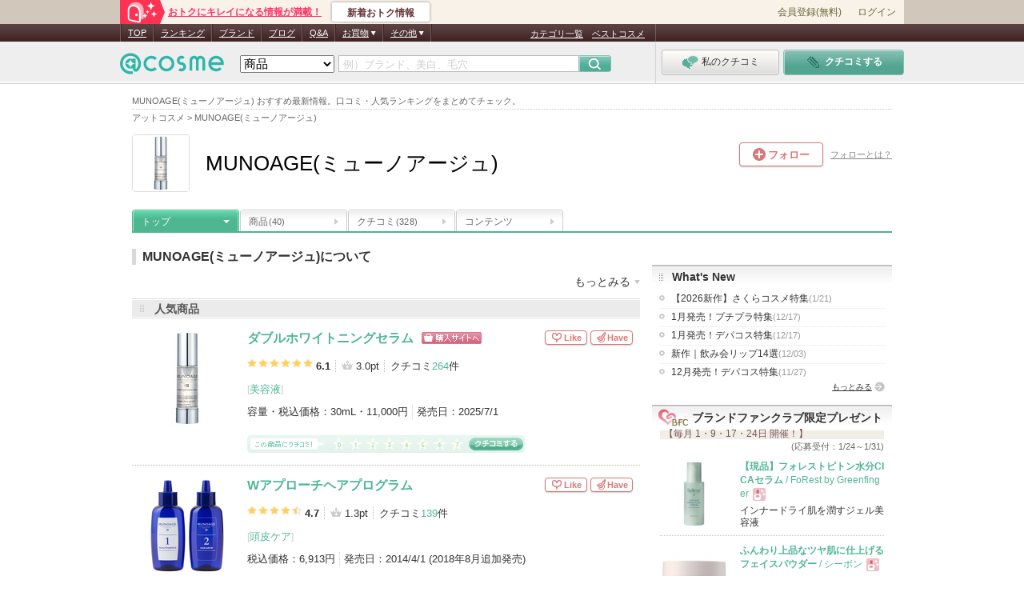

--- FILE ---
content_type: image/svg+xml
request_url: https://pc.assets-cosme.net/svg/logo/logo_atcosme_191203.svg
body_size: 1095
content:
<svg xmlns="http://www.w3.org/2000/svg" width="130px" height="27px" viewBox="0 0 130 27"><path style="fill-rule:evenodd;clip-rule:evenodd;fill:none;" d="M0,0h130v27H0V0z"/><path style="fill:#2eb6aa;" d="M13.11,7.18c-3.49,0-6.32,2.83-6.32,6.32C10.28,13.5,13.11,10.67,13.11,7.18z"/><path style="fill:#2eb6aa;" d="M13.08,0.39C5.89,0.41,0.02,6.28,0,13.47c-0.02,7.24,5.87,13.14,13.11,13.14c1.04,0,2.06-0.12,3.06-0.36c0.18-0.04,0.29-0.23,0.24-0.41l-0.71-2.64c-0.05-0.17-0.22-0.28-0.39-0.24c-0.72,0.17-1.46,0.25-2.21,0.25c-5.36,0-9.71-4.36-9.71-9.71c0-5.3,4.27-9.63,9.56-9.71c5.29-0.08,9.65,4.03,9.86,9.32c0.1,2.62-0.84,5.14-2.62,7.04c-0.06,0.06-0.16,0.13-0.31,0.13c-0.25,0-0.45-0.22-0.45-0.47v-6.3c0,0,0-0.01,0-0.01l0,0c-3.49,0-6.32,2.83-6.32,6.32c1.06,0,2.05-0.26,2.92-0.72v0.66c0,2.14,1.75,3.93,3.9,3.91c0.99-0.01,1.92-0.4,2.63-1.09c0.03-0.02,0.05-0.05,0.07-0.07c2.31-2.44,3.58-5.64,3.58-9.01C26.22,6.26,20.32,0.37,13.08,0.39z"/><path style="fill:#2eb6aa;" d="M19.43,13.5c0,0,0-0.01,0-0.01V7.51c0-0.18-0.15-0.33-0.33-0.33h-2.74c-0.18,0-0.33,0.15-0.33,0.33V7.9c-0.87-0.46-1.87-0.72-2.92-0.72C13.11,10.67,15.94,13.5,19.43,13.5z"/><path style="fill:#2eb6aa;" d="M6.79,13.5L6.79,13.5c0,3.49,2.83,6.32,6.32,6.32C13.11,16.33,10.28,13.5,6.79,13.5z"/><path style="fill:#2eb6aa;" d="M58.17,23.22c-5.36,0-9.72-4.36-9.72-9.72s4.36-9.72,9.72-9.72s9.72,4.36,9.72,9.72S63.52,23.22,58.17,23.22z M58.17,7.18c-3.48,0-6.32,2.84-6.32,6.32s2.84,6.32,6.32,6.32c3.48,0,6.32-2.84,6.32-6.32S61.65,7.18,58.17,7.18z"/><path style="fill:#2eb6aa;" d="M120.14,23.22c-5.38,0-9.76-4.4-9.72-9.79c0.04-5.28,4.35-9.6,9.64-9.64c5.39-0.04,9.79,4.33,9.79,9.72v1.37c0,0.18-0.15,0.33-0.33,0.33h-15.47c0.74,2.66,3.19,4.62,6.09,4.62c1.58,0,3.08-0.58,4.24-1.63c0.13-0.12,0.33-0.12,0.46,0.01l1.94,1.94c0.13,0.13,0.13,0.35-0.01,0.47C124.96,22.29,122.62,23.22,120.14,23.22z M114.05,11.8h12.18c-0.74-2.66-3.19-4.62-6.09-4.62C117.24,7.18,114.79,9.14,114.05,11.8z"/><path style="fill:#2eb6aa;" d="M100.68,3.78c-1.56,0-2.98,0.63-4.01,1.65c-1.03-1.02-2.45-1.65-4.01-1.65c-3.15,0-5.71,2.56-5.71,5.71v12.55c0,0.18,0.15,0.33,0.33,0.33h2.74c0.18,0,0.33-0.15,0.33-0.33V9.49c0-1.27,1.04-2.31,2.31-2.31s2.31,1.04,2.31,2.31v12.55c0,0.18,0.15,0.33,0.33,0.33h2.74c0.18,0,0.33-0.15,0.33-0.33V9.49c0-1.27,1.04-2.31,2.31-2.31s2.31,1.04,2.31,2.31v12.55c0,0.18,0.15,0.33,0.33,0.33h2.74c0.18,0,0.33-0.15,0.33-0.33V9.49C106.39,6.34,103.83,3.78,100.68,3.78z"/><path style="fill:#2eb6aa;" d="M39.16,23.22c-5.36,0-9.72-4.36-9.72-9.72c0-5.36,4.33-9.71,9.7-9.72c2.49,0,4.83,0.92,6.64,2.61c0.14,0.13,0.14,0.34,0.01,0.47L43.86,8.8c-0.13,0.13-0.33,0.13-0.46,0.01c-1.2-1.08-2.74-1.66-4.37-1.63c-3.34,0.07-6.07,2.75-6.19,6.09c-0.13,3.59,2.75,6.55,6.32,6.55c1.58,0,3.08-0.58,4.24-1.63c0.13-0.12,0.33-0.12,0.46,0.01l1.94,1.94c0.13,0.13,0.13,0.35-0.01,0.47C43.98,22.29,41.64,23.22,39.16,23.22z"/><path style="fill:#2eb6aa;" d="M76.81,11.8c-1.3,0-2.35-1.08-2.31-2.39c0.04-1.25,1.12-2.27,2.37-2.23c0.49,0.01,0.95,0.18,1.34,0.47c0.13,0.1,0.32,0.09,0.44-0.03l1.93-1.95c0.14-0.14,0.13-0.36-0.02-0.49c-1.07-0.93-2.42-1.43-3.86-1.41c-2.96,0.05-5.43,2.42-5.59,5.38c-0.19,3.29,2.44,6.03,5.7,6.03c1.3,0,2.35,1.08,2.31,2.39c-0.04,1.25-1.12,2.27-2.37,2.23c-0.49-0.01-0.95-0.18-1.34-0.47c-0.13-0.1-0.32-0.09-0.44,0.03l-1.93,1.95c-0.14,0.14-0.13,0.36,0.02,0.49c1.07,0.93,2.42,1.43,3.86,1.41c2.96-0.05,5.43-2.42,5.6-5.38C82.7,14.54,80.07,11.8,76.81,11.8z"/></svg>
